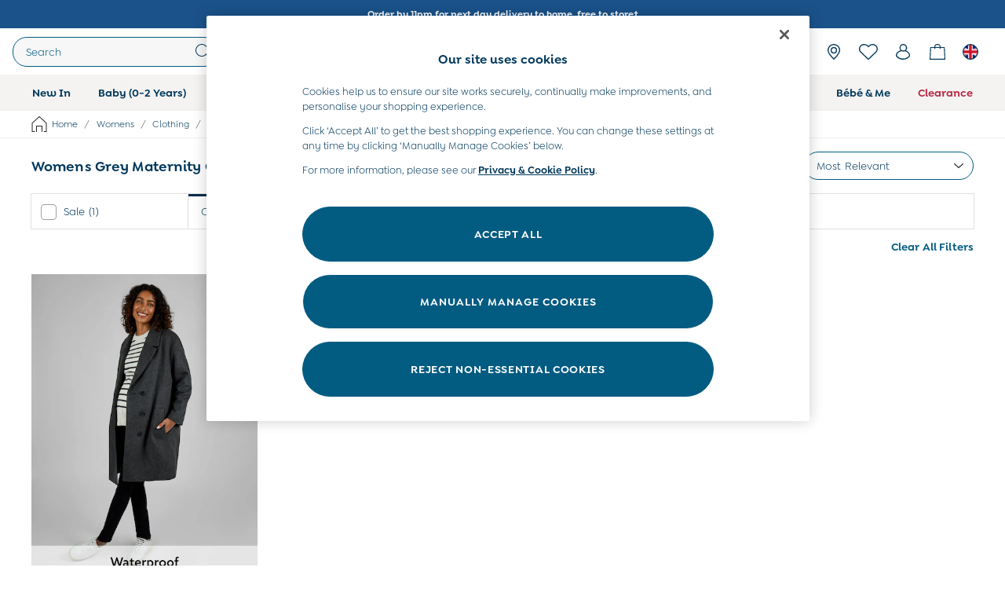

--- FILE ---
content_type: image/svg+xml
request_url: https://www.jojomamanbebe.co.uk/static-content/icons/header/jojomamanbebe/v1/vision/logo-desktop.svg
body_size: 3649
content:
<svg xmlns="http://www.w3.org/2000/svg" width="86" height="44" fill="none" viewBox="0 0 86 44">
  <g clip-path="url(#a)">
    <path fill="color(display-p3 0 .2275 .3765)" d="M66.214 12.989c.29.763.911.933 1.479.717.58-.22.897-.774.621-1.497l-.016-.04a.2.2 0 0 0-.262-.117l-.284.108a.2.2 0 0 0-.117.261l.005.013c.136.355.04.567-.184.653-.231.088-.451-.011-.585-.36l-.2-.526c-.03-.077.004-.15.086-.183l1.07-.408a.245.245 0 0 0 .14-.31l-.274-.722c-.275-.72-.89-.928-1.463-.71-.573.219-.908.78-.627 1.52l.611 1.602v-.001Zm.256-2.495c.248-.095.448.04.582.388l.067.178c.045.118-.025.165-.114.198l-.467.178c-.066.025-.145.028-.186-.078l-.08-.208c-.14-.366-.022-.574.197-.657Zm2.896 2.39c.044.146.141.203.28.21a.99.99 0 0 0 .193-.013c.237-.051.478-.085.71-.163.582-.201.887-.597.861-1.252-.016-.457-.119-.88-.234-1.311a2.696 2.696 0 0 0-.198-.531c-.263-.484-.654-.791-1.234-.791-.136.002-.273.046-.428.074-.022-.121-.04-.25-.07-.377a8.018 8.018 0 0 0-.163-.6c-.047-.157-.209-.253-.374-.245-.181.016-.319.134-.34.299-.014.077.066.417.08.489.05.272.857 4.02.916 4.21Zm.25-3.079c.188-.093.401 0 .552.16.312.349.65 1.567.45 2.034-.098.214-.382.32-.63.291a78.243 78.243 0 0 1-.493-2.268c-.021-.11.009-.167.12-.217Zm3.35-1.394a.343.343 0 0 0 .174-.063l.766-.517c.072-.048.092-.091.095-.149.002-.075-.058-.153-.166-.157l-.38-.014c-.132-.005-.203.025-.284.148l-.321.477c-.033.043-.047.074-.048.112-.004.089.063.16.165.164v-.001Zm.266 4.362c.62.022 1.129-.365 1.156-1.136v-.045a.197.197 0 0 0-.194-.21l-.304-.01a.2.2 0 0 0-.21.194v.013c-.015.38-.185.538-.424.528-.247-.008-.411-.186-.397-.56l.02-.563c.002-.082.062-.136.15-.134l1.145.042a.246.246 0 0 0 .25-.232l.028-.772c.029-.772-.456-1.201-1.07-1.224-.614-.022-1.14.364-1.169 1.155l-.062 1.714c-.03.817.476 1.215 1.083 1.236l-.002.004Zm-.313-2.906c.015-.392.204-.537.437-.529.266.01.398.211.385.585l-.007.19c-.004.126-.087.143-.183.139l-.5-.019c-.07-.002-.144-.03-.14-.144l.007-.22.001-.002ZM21.684 5.89c.066-.834.15-1.67.205-2.504a4.19 4.19 0 0 0 .008-.224c.008-.589-.111-1.197-.51-1.621-.615-.656-1.754-.81-2.59-.98C17.72.343 16.629.224 15.539.103c-.67-.074-1.347-.15-2.016-.067-.67.082-1.34.34-1.796.834-.66.715-.736 1.902-.164 2.688.48.659 1.297.982 2.096 1.14.231.045 2.98.431 2.975.486-.041.471-.656 8.666-1.133 12.922-.188 1.686-.307 3.38-.598 5.046-.294 1.686-.414 3.353-1.188 4.916-.785 1.587-2.258 2.897-4.021 3.053-2.272.201-4.445-1.576-4.71-3.822-.08-.684-.03-1.396-.274-2.04-.282-.744-.972-1.343-1.763-1.475C.58 23.391-.16 25.981.028 27.812c.483 4.693 4.562 7.61 9.071 7.931 2.502.178 5.103-.597 6.956-2.288 3.724-3.403 3.997-9.364 4.459-14.04.445-4.502.81-9.014 1.169-13.525ZM65.75 9.793a.345.345 0 0 0 .135-.126l.504-.774c.047-.072.048-.12.029-.174-.028-.07-.113-.12-.214-.08l-.355.135c-.124.047-.177.101-.204.247l-.11.563c-.014.052-.015.087 0 .123.031.083.122.123.216.087l-.001-.001Zm-8.516-1.37c-.127-.59-.384-1.169-.878-1.501-.763-.516-1.934-.41-2.808-.389-1.123.027-2.24.156-3.355.283-.685.078-1.379.156-2.028.391-.65.235-1.26.643-1.604 1.241-.495.864-.301 2.066.447 2.721.628.549 1.518.685 2.351.662.24-.008 3.072-.246 3.08-.19.065.48 1.315 8.8 1.807 13.157.195 1.727.46 3.442.549 5.172.089 1.75.348 3.441-.069 5.178-.423 1.762-1.596 3.406-3.321 3.962-2.224.717-4.797-.563-5.57-2.746-.236-.665-.348-1.388-.739-1.975-.45-.679-1.276-1.12-2.095-1.07-2.451.145-2.601 2.9-1.997 4.685 1.55 4.575 6.285 6.561 10.86 5.856 2.54-.391 4.959-1.755 6.423-3.867 2.945-4.243 1.861-10.256 1.26-15.029-.578-4.596-2.297-16.464-2.315-16.54h.002Zm-32.562 24.2c-.21-.212-.379-.294-.582-.333a.223.223 0 0 1-.116-.054.236.236 0 0 1-.062-.126.845.845 0 0 0-.258-.518 1.18 1.18 0 0 0-.307-.214c-.11-.05-.2-.07-.24-.11a.212.212 0 0 1-.061-.143l-.005-.031a.32.32 0 0 0-.085-.193.236.236 0 0 0-.351 0l-2.514 2.482a.2.2 0 0 0 0 .284l.214.216c.08.08.205.083.284.004l1.853-1.83c.275-.272.51-.246.67-.083.157.157.166.388-.105.655l-1.853 1.83a.2.2 0 0 0 0 .284l.213.216a.2.2 0 0 0 .285.004l1.853-1.83c.274-.272.496-.26.656-.097.157.158.18.402-.091.67l-1.854 1.829a.2.2 0 0 0 0 .284l.214.216c.08.08.205.083.284.004l1.884-1.86c.594-.585.424-1.201.072-1.556h.002ZM64.406 15.48a.967.967 0 0 0 .176-.08c.205-.129.42-.244.61-.398.476-.39.624-.869.372-1.475-.174-.421-.417-.783-.675-1.148a2.564 2.564 0 0 0-.37-.43c-.416-.362-.888-.513-1.432-.312-.127.051-.239.138-.376.218-.064-.106-.125-.22-.197-.328a8.303 8.303 0 0 0-.361-.507c-.1-.131-.283-.165-.436-.1-.164.078-.253.237-.215.398.014.077.206.369.245.43.143.238 2.2 3.471 2.322 3.63.093.122.204.142.337.1v.002Zm-1.173-3.075c.145-.152.376-.14.574-.042.415.219 1.154 1.243 1.13 1.752-.017.234-.248.432-.49.49a75.528 75.528 0 0 1-1.25-1.954c-.059-.097-.051-.16.037-.246h-.001ZM85.342 25.44c-.28-1.52-.833-2.974-1.698-4.257a9.808 9.808 0 0 0-3.713-3.284c-1.26-.63-2.652-.965-4.051-1.142-2.365-.3-4.829-.151-7.027.77-1.86.78-3.518 2.152-4.466 3.948-1.13 2.139-1.427 4.903-1.294 7.3.119 2.136.752 4.28 2.055 5.978 2.017 2.625 5.416 3.887 8.721 4.082 1.822.108 3.678-.073 5.393-.696 1.716-.623 3.287-1.706 4.348-3.19.897-1.253 1.406-2.747 1.691-4.26.325-1.723.359-3.527.041-5.25Zm-5.278 4.48c-.426 1.433-1.241 2.82-2.533 3.573-.836.488-1.819.679-2.79.665a6.85 6.85 0 0 1-.271-.008c-2.44-.128-4.85-1.618-5.739-3.893-1.072-2.747-.24-7.136 2.749-8.313 1.073-.423 2.264-.475 3.41-.342 1.228.141 2.46.502 3.435 1.263 1.014.792 1.684 1.982 1.953 3.241.268 1.259.152 2.582-.214 3.816v-.003Zm-42.696 6.55a.992.992 0 0 0-.706-.181 1.14 1.14 0 0 0-.356.106c-.114.059-.182.123-.24.13a.213.213 0 0 1-.15-.037l-.028-.014a.317.317 0 0 0-.204-.05.257.257 0 0 0-.161.083.255.255 0 0 0-.052.195l.438 3.504a.198.198 0 0 0 .226.173l.302-.038a.198.198 0 0 0 .176-.222l-.323-2.583c-.023-.191-.009-.319.062-.416a.388.388 0 0 1 .28-.166.378.378 0 0 1 .305.093c.093.076.145.195.17.387l.322 2.583a.198.198 0 0 0 .227.173l.301-.037a.199.199 0 0 0 .176-.224l-.329-2.626c-.046-.365-.177-.65-.435-.83l-.002-.003Zm-10.582-2.217c-.504-.304-1.15-.248-1.5.333l-.072.118a.204.204 0 0 0 .067.28l.255.154a.2.2 0 0 0 .277-.066l.016-.027c.182-.304.42-.343.615-.226.234.14.256.372.045.725l-.135.224a.138.138 0 0 1-.199.048l-.293-.176c-.564-.34-1.165-.113-1.444.35l-.09.15c-.362.603-.157 1.257.298 1.531.304.183.495.123.587.18.055.031.08.062.1.117l.012.03c.03.06.068.12.133.16.119.072.257.052.336-.08l1.346-2.237c.4-.668.172-1.27-.354-1.587v-.001Zm-.89 2.278-.257.427c-.174.288-.389.326-.588.204-.229-.136-.272-.382-.122-.633l.087-.144c.148-.245.368-.33.597-.193l.174.104c.087.052.17.133.11.233l-.001.002Zm14.812-5.838c1.715-.623 3.287-1.705 4.348-3.19.896-1.252 1.405-2.747 1.69-4.26.326-1.723.36-3.526.041-5.25-.28-1.518-.832-2.973-1.698-4.255a9.808 9.808 0 0 0-3.712-3.285c-1.261-.63-2.653-.964-4.052-1.142-2.364-.3-4.828-.151-7.027.77-1.859.78-3.517 2.152-4.465 3.948-1.13 2.139-1.428 4.903-1.295 7.3.119 2.136.752 4.281 2.055 5.978 2.017 2.625 5.416 3.887 8.721 4.082 1.823.108 3.678-.073 5.394-.696Zm-10.529-7.882c-1.072-2.747-.24-7.136 2.749-8.313 1.073-.423 2.264-.475 3.41-.342 1.228.141 2.46.502 3.435 1.263 1.014.792 1.684 1.983 1.952 3.241.269 1.259.153 2.582-.213 3.816-.426 1.434-1.241 2.82-2.533 3.573-.836.488-1.819.68-2.79.666a6.491 6.491 0 0 1-.271-.009c-2.44-.128-4.85-1.617-5.739-3.892v-.003Zm.647 13.154c-.284-.089-.472-.082-.67-.019a.225.225 0 0 1-.128.006.241.241 0 0 1-.114-.08.849.849 0 0 0-.473-.337 1.173 1.173 0 0 0-.371-.043c-.122.007-.209.032-.263.016a.22.22 0 0 1-.123-.097l-.019-.025a.317.317 0 0 0-.165-.129.237.237 0 0 0-.31.165l-1.05 3.373a.198.198 0 0 0 .135.25l.29.091a.2.2 0 0 0 .253-.13l.774-2.486c.114-.37.334-.457.552-.39.212.066.33.264.216.628l-.773 2.486a.2.2 0 0 0 .134.25l.29.091a.2.2 0 0 0 .254-.13l.773-2.486c.114-.369.316-.463.534-.395.212.066.346.27.234.633l-.773 2.486a.2.2 0 0 0 .134.251l.29.09c.11.034.22-.023.252-.13l.786-2.528c.248-.797-.192-1.26-.669-1.408v-.003Zm2.692.347c-.587-.036-1.135.31-1.178.988l-.008.137a.203.203 0 0 0 .19.217l.296.019a.198.198 0 0 0 .215-.187l.002-.03c.023-.356.215-.5.442-.485.272.018.4.213.374.622l-.016.26a.139.139 0 0 1-.154.135l-.341-.021c-.657-.041-1.087.438-1.121.98l-.011.173c-.044.703.439 1.188.97 1.221.354.023.495-.119.604-.113a.2.2 0 0 1 .142.059l.024.02c.054.04.115.075.191.08.139.009.252-.072.262-.227l.162-2.605c.049-.777-.431-1.207-1.045-1.245v.002Zm.23 2.93c-.021.335-.194.468-.428.454-.266-.016-.419-.214-.4-.505l.01-.168c.017-.285.175-.463.44-.447l.203.013c.102.006.213.038.206.156l-.031.498v-.001Z"/>
  </g>
  <defs>
    <clipPath id="a">
      <path fill="#fff" d="M0 0h85.563v43.999H0z"/>
    </clipPath>
  </defs>
</svg>


--- FILE ---
content_type: image/svg+xml
request_url: https://www.jojomamanbebe.co.uk/static-content/icons/header/jojomamanbebe/v1/vision/account.svg
body_size: 234
content:
<svg xmlns="http://www.w3.org/2000/svg" width="24" height="24" viewBox="0 0 24 24">
  <path d="M12.423 2a4.827 4.827 0 0 1 3.367 8.284c3.149 1.101 5.34 3.552 5.34 6.398a3.35 3.35 0 0 1-.778 1.719C19.364 19.807 15.65 22 12.078 22a11.887 11.887 0 0 1-8.333-3.59A3.185 3.185 0 0 1 3 16.682c0-3.007 2.446-5.573 5.885-6.573A4.826 4.826 0 0 1 12.423 2Zm-2.075 9.185-.034.006c-3.399.586-5.935 2.827-5.935 5.49.064.278.181.54.345.773a10.453 10.453 0 0 0 7.354 3.162c3.103 0 6.408-1.958 7.18-3.024.238-.265.414-.579.515-.92 0-2.537-2.315-4.695-5.484-5.393a4.805 4.805 0 0 1-1.866.374 4.808 4.808 0 0 1-2.075-.468Zm2.075-7.806a3.447 3.447 0 1 0 0 6.895 3.447 3.447 0 0 0 0-6.895Z" fill="#00385B"/>
</svg>


--- FILE ---
content_type: image/svg+xml
request_url: https://www.jojomamanbebe.co.uk/static-content/icons/footer/jojomamanbebe/vision/storelocator.svg
body_size: 876
content:
<svg width="18" height="20" viewBox="0 0 18 20" fill="none" xmlns="http://www.w3.org/2000/svg">
  <path fill-rule="evenodd" clip-rule="evenodd" d="M9.0003 -0.000244141C13.4185 -0.000244141 17.0138 3.5941 17.0138 8.01324C17.0138 11.4901 13.2346 15.8441 10.9056 18.1971L10.5757 18.5268C9.77994 19.3138 9.21245 19.8141 9.1293 19.8869L9.0003 20.0002L8.8713 19.8869C8.54979 19.6054 0.986816 12.9308 0.986816 8.01324C0.986816 3.5941 4.58116 -0.000244141 9.0003 -0.000244141ZM9.02669 1.36693L8.08168 1.42948L7.18945 1.61711L6.33142 1.92495L5.52323 2.35005L4.77954 2.8807L4.11501 3.50908L3.54234 4.22149L3.07325 5.00525L2.71656 5.84471L2.47908 6.72522L2.36475 7.63016L2.36279 8.26635L2.46638 8.9602L2.74392 9.87687L3.18564 10.8776L3.80326 11.9809L4.56943 13.1331L5.50173 14.3634L6.56792 15.6261L7.72889 16.8799L8.99737 18.1425L10.1232 17.0343L11.291 15.7853L12.3669 14.5276L13.2836 13.3383L14.0674 12.189L14.686 11.1268L15.159 10.1251L15.4746 9.19963L15.6153 8.4921L15.6437 7.79727L15.5518 6.8894L15.3368 6.00303L15.0016 5.15477L14.5521 4.36026L13.998 3.63417L13.3501 2.98918L12.6191 2.43898L11.8216 1.99531L10.9714 1.665L10.0841 1.45489L9.02669 1.36693ZM9.00001 3.90868C11.2633 3.90868 13.1045 5.7508 13.1045 8.01314C13.1045 10.2755 11.2633 12.1176 9.00001 12.1176C6.73669 12.1176 4.89554 10.2755 4.89554 8.01314C4.89554 5.7508 6.73669 3.90868 9.00001 3.90868ZM9.0176 5.27683L8.60324 5.30419L8.23775 5.38335L7.88594 5.51235L7.55367 5.68826L7.22238 5.93257L6.93018 6.22281L6.70444 6.52283L6.52169 6.85217L6.38488 7.20105L6.29888 7.56556L6.26272 7.97601L6.28813 8.38841L6.36338 8.7539L6.48944 9.10669L6.66437 9.43994L6.90478 9.77416L7.19307 10.0693L7.52045 10.3156L7.8488 10.4973L8.19866 10.6312L8.56415 10.7172L8.9746 10.7504L9.38602 10.724L9.75152 10.6459L10.1043 10.5188L10.4366 10.3429L10.7698 10.1015L11.063 9.81227L11.2897 9.51225L11.4744 9.18487L11.6122 8.83697L11.6992 8.47245L11.7373 8.06201L11.7138 7.65156L11.6396 7.28411L11.5145 6.93035L11.3425 6.5971L11.1031 6.26093L10.8167 5.9658L10.4903 5.7166L10.162 5.53385L9.81308 5.39899L9.44759 5.31201L9.0176 5.27683Z" fill="#00385B"/>
  </svg>
  

--- FILE ---
content_type: image/svg+xml
request_url: https://www.jojomamanbebe.co.uk/static-content/icons/footer/jojomamanbebe/vision/icon-social-pinterest.svg
body_size: 357
content:
<svg xmlns="http://www.w3.org/2000/svg" width="24" height="24" viewBox="0 0 24 24">
  <path fill-rule="evenodd" d="M0 11.999c0 5.084 3.163 9.426 7.626 11.174-.105-.949-.199-2.405.042-3.443.218-.936 1.407-5.963 1.407-5.963s-.359-.719-.359-1.782c0-1.669.967-2.915 2.171-2.915 1.024 0 1.519.77 1.519 1.691 0 1.03-.656 2.569-.994 3.995-.283 1.194.599 2.169 1.776 2.169 2.133 0 3.773-2.249 3.773-5.495 0-2.873-2.065-4.882-5.012-4.882-3.415 0-5.419 2.56-5.419 5.207 0 1.032.398 2.138.893 2.739a.356.356 0 0 1 .083.344c-.09.379-.293 1.194-.333 1.36-.052.22-.173.267-.401.161-1.499-.698-2.436-2.888-2.436-4.648 0-3.785 2.75-7.262 7.929-7.262 4.162 0 7.397 2.966 7.397 6.931 0 4.135-2.607 7.463-6.226 7.463-1.216 0-2.359-.632-2.751-1.378 0 0-.602 2.291-.747 2.852-.271 1.043-1.002 2.349-1.492 3.146 1.123.348 2.316.535 3.553.535 6.627 0 11.999-5.372 11.999-11.999C23.998 5.372 18.626 0 11.999 0 5.372 0 0 5.372 0 11.999Z" clip-rule="evenodd" fill="#00385B"/>
</svg>


--- FILE ---
content_type: image/svg+xml
request_url: https://www.jojomamanbebe.co.uk/static-content/icons/header/jojomamanbebe/v1/vision/search.svg
body_size: 65
content:
<svg xmlns="http://www.w3.org/2000/svg" width="24" height="24" viewBox="0 0 24 24">
  <path fill-rule="evenodd" d="M11.072 2a8.072 8.072 0 1 0 4.554 14.738.641.641 0 0 0 .058.068l4.908 4.999a.652.652 0 0 0 .93-.914l-4.882-4.973A8.071 8.071 0 0 0 11.072 2Zm0 1.304a6.768 6.768 0 1 1-6.768 6.768 6.777 6.777 0 0 1 6.768-6.768Z" clip-rule="evenodd" fill="#00385B"/>
</svg>
